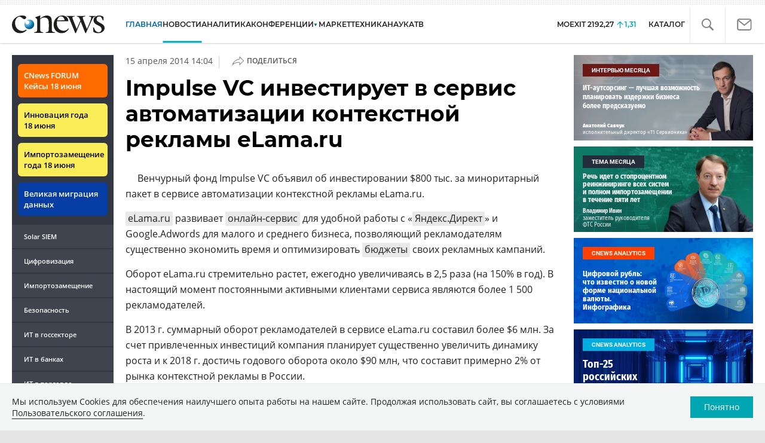

--- FILE ---
content_type: text/html; charset=UTF-8
request_url: https://www.cnews.ru/show.php?section=2&type=news&id=211733&name=Impulse+VC+%D0%B8%D0%BD%D0%B2%D0%B5%D1%81%D1%82%D0%B8%D1%80%D1%83%D0%B5%D1%82+%D0%B2+%D1%81%D0%B5%D1%80%D0%B2%D0%B8%D1%81+%D0%B0%D0%B2%D1%82%D0%BE%D0%BC%D0%B0%D1%82%D0%B8%D0%B7%D0%B0%D1%86%D0%B8%D0%B8+%D0%BA%D0%BE%D0%BD%D1%82%D0%B5%D0%BA%D1%81%D1%82%D0%BD%D0%BE%D0%B9+%D1%80%D0%B5%D0%BA%D0%BB%D0%B0%D0%BC%D1%8B+eLama.ru+&date=2014-04-15+14%3A04%3A47&auth=%D0%9C%D0%B8%D1%85%D0%B0%D0%B8%D0%BB+%D0%98%D0%B2%D0%B0%D0%BD%D0%BE%D0%B2&href=https%3A%2F%2Fwww.cnews.ru%2Fnews%2Fline%2Fimpulse_vc_investiruet_v_servis_avtomatizatsii
body_size: -123
content:
1769050879 211733